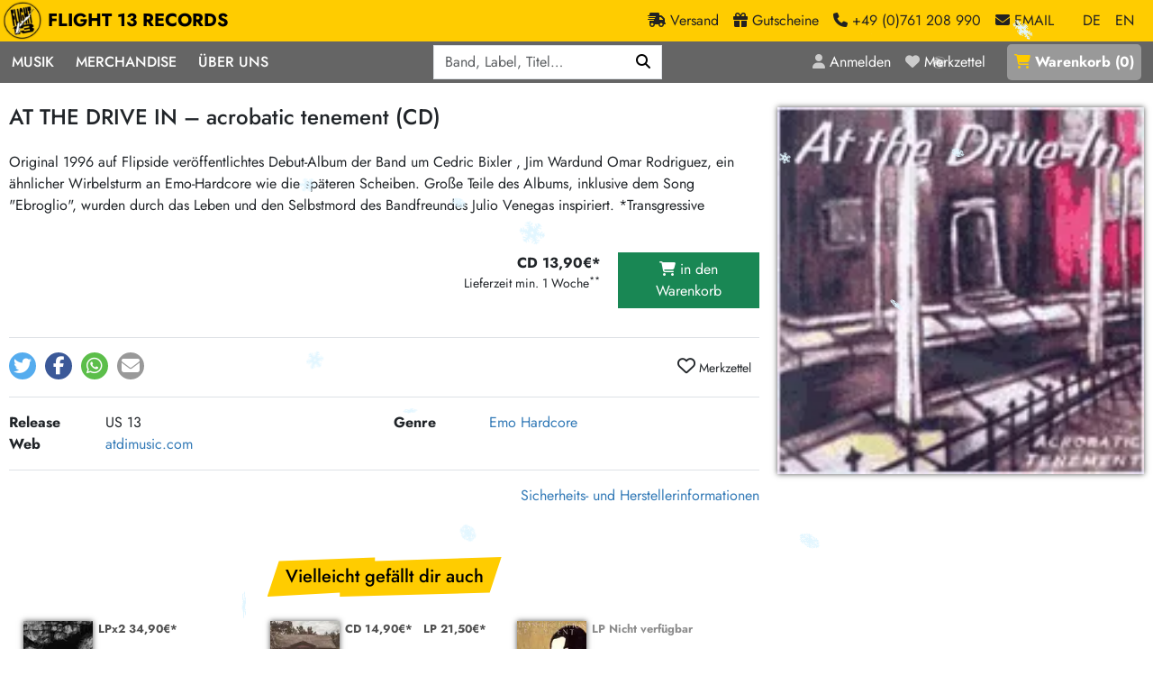

--- FILE ---
content_type: text/html; charset=utf-8
request_url: https://www.flight13.com/at-the-drive-in-acrobatic-tenement-cd/17321
body_size: 8245
content:
<!DOCTYPE html>
<html class='h-100' lang='de'>
<head>
<meta charset="utf-8">
<title>AT THE DRIVE IN – acrobatic tenement (CD) – Flight 13</title>
<link rel="shortcut icon" href="/packs/static/images/favicon-68276f0c00ae5cb5da5d.ico">
<meta name="description" content="Original 1996 auf Flipside veröffentlichtes Debut-Album der Band um Cedric Bixler , Jim Wardund Omar Rodriguez, ein ähnlicher Wirbelsturm an… / CD 13,90€*">
<link rel="canonical" href="https://www.flight13.com/at-the-drive-in-acrobatic-tenement-cd/17321">
<meta name="robots" content="index, follow, noarchive">
<meta property="og:title" content="AT THE DRIVE IN – acrobatic tenement (CD)">
<meta property="og:description" content="Original 1996 auf Flipside veröffentlichtes Debut-Album der Band um Cedric Bixler , Jim Wardund Omar Rodriguez, ein ähnlicher Wirbelsturm an… / CD 13,90€*">
<meta property="og:type" content="website">
<meta property="og:url" content="https://www.flight13.com/at-the-drive-in-acrobatic-tenement-cd/17321">
<meta property="og:image" content="https://www.flight13.com/bilder/at-the-drive-in-acrobatic-tenement-cd/17321.webp">
<meta name="viewport" content="width=device-width, initial-scale=1">
<meta name="facebook-domain-verification" content="5428c23n4xgaucqkwpwe0d33r897fb">
<meta content='false' name='turbo-prefetch'>
<meta content='morph' name='turbo-refresh-method'>

<link rel="stylesheet" href="/packs/css/public-2b0f96c8.css" data-turbo-track="reload" />
<link rel="stylesheet" href="/packs/css/details-710a200d.css" data-turbo-track="reload" />
<link rel="stylesheet" href="/packs/css/snowfall-569da39b.css" data-turbo-track="reload" />
<script src="/packs/js/runtime-0c6ebca27ef8b0fa7daa.js" data-turbo-track="reload" defer="defer"></script>
<script src="/packs/js/336-406ed4dc1ac8f5683a9b.js" data-turbo-track="reload" defer="defer"></script>
<script src="/packs/js/601-f2acd33517ceb4f08f09.js" data-turbo-track="reload" defer="defer"></script>
<script src="/packs/js/498-c2d14a07de9e5f0b678c.js" data-turbo-track="reload" defer="defer"></script>
<script src="/packs/js/details-cb29996502a84a0cb1a8.js" data-turbo-track="reload" defer="defer"></script>
<script src="/packs/js/559-2ab077ef35632d7b3350.js" data-turbo-track="reload" defer="defer"></script>
<script src="/packs/js/public-86088bec6ed62fdf07c5.js" data-turbo-track="reload" defer="defer"></script>
<link href='/opensearch.xml' rel='search' title='Flight 13' type='application/opensearchdescription+xml'>
<meta name="csrf-param" content="authenticity_token" />
<meta name="csrf-token" content="e-We7LLPxqQeqHtqjD-6EUAkyjJJflxolDHFxUKd_jATD4nWeWb49hxN5oAh6JjQTJamJ2hg3hpyQyZBLQZKoQ" />
<script>
  var NEWSLETTER_PROMO = true;
</script>
</head>
<body class='controller-shop action-details template- d-flex flex-column h-100' data-controller='menu-on-top' data-lang='de'>
<header data-menu-on-top-target='header' id='header'>
<div id='header-brand-bar'>
<nav class='navbar navbar-expand'>
<div class='container-xxl'>
<a class="navbar-brand" href="/"><img alt="Flight 13" width="120" height="120" loading="eager" src="/packs/static/images/logo-ea7a9745631cc971d217.webp" />
FLIGHT 13 RECORDS
</a><div class='navbar-nav ms-auto'>
<a class="nav-link d-none d-sm-inline" href="/flight13/versand"><span class='fa fa-truck-fast'></span>
<div class='d-none d-lg-inline'>
Versand
</div>
</a><a class="nav-link d-none d-sm-inline" href="/gutscheine"><span class='fa fa-gift'></span>
<div class='d-none d-lg-inline'>
Gutscheine
</div>
</a><a class='nav-link d-none d-sm-inline' href='tel:+49761208990'>
<span class='fa fa-phone'></span>
<div class='d-none d-lg-inline'>
+49 (0)761 208 990
</div>
</a>
<span class="nav-link me-3 d-none d-sm-inline" data-controller="mailto" data-mailto-user-value="mailorder" data-mailto-classes-value="nav-link me-3 d-none d-sm-inline" data-mailto-plain-value="false"><span class='fa fa-envelope'></span>
<div class='d-none d-lg-inline'>
EMAIL
</div>
</span><a class="nav-link active" href="/at-the-drive-in-acrobatic-tenement-cd/17321?locale=de">DE</a>
<a class="nav-link" href="/at-the-drive-in-acrobatic-tenement-cd/17321?locale=en">EN</a>
</div>
</div>
</nav>
</div>

<div id='header-menu-bar'>
<div class='container-xxl container-no-gutter'>
<div class='justify-content-between d-flex'>
<nav class='navbar navbar-expand-lg' id='menu-navbar'>
<button aria-controls='navbar' aria-expanded='false' aria-label='Menü öffnen' class='navbar-toggler no-focus' data-bs-target='#navbar' data-bs-toggle='offcanvas' type='button'>
<span class='navbar-toggler-icon'></span>
</button>
<div class='offcanvas offcanvas-start' id='navbar'>
<div class='offcanvas-body'>
<div class='float-end d-lg-none position-sticky' style='top: 0;'>
<button aria-label='Schließen' class='btn-close btn-close-white' data-bs-dismiss='offcanvas' type='button'></button>
</div>
<div class='navbar-nav'>
<div class='nav-item dropdown'>
<a role="button" class="nav-link" data-bs-toggle="dropdown" aria-expanded="false" href="#">Musik</a>
<div class='dropdown-menu dropdown-menu-dark d-block-mobile'>
<div class='d-flex horizontal-menu gap-4 px-4 flex-column flex-lg-row'>
<div class='order-0'>
<div class='d-flex flex-column flex-sm-row flex-lg-column'>
<div class='w-100'>
<h6 class='small'>Musik</h6>
<a class="dropdown-item" href="/suchen">Alle Neuheiten</a>
<a class="dropdown-item" href="/preorder">Pre-Order</a>
<a class="dropdown-item" href="/highlights">Highlights</a>
<a class="dropdown-item" href="/limited_editions">Exklusiv &amp; Limitiert</a>
<a class="dropdown-item" href="/frisch_im_laden">Neu auf Lager</a>
<a class="dropdown-item cheap-icon icon-margin" href="/suchen?billig=1">Sonderangebote</a>
<a class="dropdown-item midprice-icon icon-margin" href="/suchen?midprice=1">Midprice</a>
</div>
<div class='w-100'>
<h6 class='small'>Mehr…</h6>
<a class="dropdown-item" href="/laden/-1609400963-deutschsprachig/neu">deutschsprachig</a>
<a class="dropdown-item" href="/laden/1467976778-soundtracks/neu">Soundtracks</a>
<a class="dropdown-item" href="/laden/-1106325008-zubehor/neu">LP Hüllen, Zubehör</a>
<a class="dropdown-item" href="/laden/350044068-papier/neu">Bücher, Fanzines etc.</a>
</div>
</div>
</div>
<div class='vr d-none d-lg-block order-lg-1'></div>
<div class='order-3 order-lg-2'>
<div class='d-flex flex-column flex-sm-row'>
<div class='w-100'>
<h6 class='small'>Punk / HC</h6>
<a class="dropdown-item" href="/laden/284691868-hardcore/neu">Hardcore</a>
<a class="dropdown-item" href="/laden/852790381-emo/neu">Emo</a>
<a class="dropdown-item" href="/laden/949157100-postpunk-new-wave/neu">Postpunk / New Wave</a>
<a class="dropdown-item" href="/laden/1910876135-punkrock/neu">Punkrock</a>
<h6 class='small'>60s / Garage</h6>
<a class="dropdown-item" href="/laden/-1479385916-beat-surf/neu">Beat / Surf</a>
<a class="dropdown-item" href="/laden/1445172624-60s-garage-r-n-r/neu">60s / Garage / R´n´R</a>
<h6 class='small'>Gitarre</h6>
<a class="dropdown-item" href="/laden/-670088234-indierock-psychedelic/neu">Indierock / Psychedelic</a>
<a class="dropdown-item" href="/laden/-381393420-vintage-rock-metal/neu">Vintage-Rock / Metal</a>
<a class="dropdown-item" href="/laden/-115265377-post-rock-folk/neu">Post-Rock / Folk</a>
<a class="dropdown-item" href="/laden/1346487625-rock-pop/neu">Rock / Pop</a>
</div>
<div class='w-100'>
<h6 class='small'>Electronic</h6>
<a class="dropdown-item" href="/laden/-660744709-neoklassik/neu">Neoklassik</a>
<a class="dropdown-item" href="/laden/481404270-abstract-ambient/neu">Abstract / Ambient</a>
<a class="dropdown-item" href="/laden/1890623643-electronic-goods/neu">Electronic Goods</a>
<h6 class='small'>Reggae/Ska</h6>
<a class="dropdown-item" href="/laden/-1963741425-soul-exotica-jazz/neu">Soul / Exotica / Jazz</a>
<a class="dropdown-item" href="/laden/-271630824-ska/neu">Ska</a>
<a class="dropdown-item" href="/laden/1060085736-hiphop/neu">Hiphop</a>
<a class="dropdown-item" href="/laden/1731689017-reggae-dub/neu">Reggae / Dub</a>
</div>
</div>
</div>
<div class='vr d-none d-lg-block order-lg-3'></div>
<div class='order-2 order-lg-4'>
<h6 class='small'>Aktionen</h6>
<a class="dropdown-item" href="/promotion/gronland-aktion-25">Grönland-Aktion</a>
<a class="dropdown-item" href="/promotion/bmg-rights-mgmt-vinyl-aktion-24">BMG Rights Mgmt Vinyl-Aktion</a>
<a class="dropdown-item" href="/promotion/375-aktion-vinyl-q1-2026-23">375 Aktion Vinyl Q1 2026</a>
<a class="dropdown-item" href="/promotion/epitaph-vinyl-gunstiger-22">Epitaph Vinyl Günstiger</a>
<a class="dropdown-item" href="/promotion/unter-schafen-vinyl-gunstig-21">Unter Schafen-Vinyl günstig</a>
<a class="dropdown-item" href="/promotion/universal-vinyl-backkatalog-aktion-20">Universal Vinyl Backkatalog Aktion</a>
<a class="dropdown-item" href="/promotion/375-media-reissue-aktion-19">375 Media Reissue Aktion</a>
<a class="dropdown-item" href="/promotion/universal-midprice-vinyl-aktion-17">Universal Midprice Vinyl-Aktion</a>
<a class="dropdown-item" href="/aktion/606">HASSLE REC. Aktion</a>
<a class="dropdown-item" href="/aktion/553">RSD Restbestände</a>
</div>
</div>
</div>
</div>
<div class='nav-item dropdown'>
<a role="button" class="nav-link" data-bs-toggle="dropdown" aria-expanded="false" href="#">Merchandise</a>
<div class='dropdown-menu dropdown-menu-dark d-block-mobile'>
<a class="dropdown-item" href="/laden/1663770099-artshirt/neu">Art-Shirt-Kollektion</a>
<a class="dropdown-item" href="/laden/-1676347864-girlies/neu">Girlies</a>
<a class="dropdown-item" href="/laden/-1942280609-jacken-kapus/neu">Jacken/Kapus</a>
<a class="dropdown-item" href="/laden/1656383638-mutzen/neu">Mützen</a>
<a class="dropdown-item" href="/laden/114767113-shirts/neu">Shirts</a>
<a class="dropdown-item" href="/laden/1121860733-taschen/neu">Taschen</a>
</div>
</div>
<div class='nav-item dropdown'>
<a role="button" class="nav-link" data-bs-toggle="dropdown" aria-expanded="false" href="#">Über Uns</a>
<div class='dropdown-menu dropdown-menu-dark d-block-mobile'>
<a class="dropdown-item" href="/flight13/label">Unsere Label</a>
<a class="dropdown-item" href="/flight13/laden">Der Plattenladen</a>
<a class="dropdown-item" href="/flight13/crew">Crew</a>
<a class="dropdown-item" href="/flight13/ankauf">2nd Hand Ankauf</a>
<a class="dropdown-item" href="/katalog">Mailorder Katalog</a>
</div>
</div>
</div>
</div>
</div>
</nav>

<div class='d-flex position-relative' data-controller='search'>
<div id='search-menu'>
<form data-search-target="form" role="search" class="row row-cols-auto g-3 align-items-center" action="/suchen" accept-charset="UTF-8" method="get"><div class="col"><label class="visually-hidden" for="q">Q</label><div class="input-group"><input placeholder="Band, Label, Titel…" type="search" autocomplete="off" data-search-target="input" data-action="keyup-&gt;search#keyUp keydown-&gt;search#keyDown blur-&gt;search#blur" name="q" id="q" class="form-control" /><button name="button" type="submit" class="btn btn-primary" aria-label="Suchen"><i class='fas fa-magnifying-glass'></i></button></div></div>
</form></div>
<div class='d-none' data-search-target='results' id='live-search-results'></div>
</div>
<nav class='navbar navbar-expand'>
<div class='navbar-nav text-nowrap'>
<a class="nav-link" title="Anmelden" href="/login"><i class='fa fa-user'></i>
<div class='d-none d-xl-inline'>Anmelden</div>
</a><a class="nav-link me-3" title="Merkzettel" href="/merkzettel"><i class='fa fa-heart'></i>
<div class='d-none d-xl-inline'>Merkzettel</div>
</a><a class="nav-link" id="basket-link" title="Warenkorb" href="/warenkorb"><i class='fa fa-shopping-cart'></i> <div class='d-none d-xl-inline'>Warenkorb</div> (<span id='basket-link-count'>0</span>)
</a></div>
</nav>

</div>
</div>
</div>


</header>
<main id='content'>
<article class='container-xxl mt-4 mb-4'><div class='row'>
<div class='col-12 col-md-8'>
<h1>AT THE DRIVE IN – acrobatic tenement (CD)</h1>
<div class='d-md-none'>
<div class='cover-wrapper wrapper-large'><img class="cover" width="420" height="420" loading="eager" alt="AT THE DRIVE IN – acrobatic tenement (CD)" src="/bilder/at-the-drive-in-acrobatic-tenement-cd/17321.webp" /></div>
</div>
<p class='detail-comment'>Original 1996 auf Flipside veröffentlichtes Debut-Album der Band um Cedric Bixler , Jim Wardund Omar Rodriguez, ein ähnlicher Wirbelsturm an Emo-Hardcore wie die späteren Scheiben. Große Teile des Albums, inklusive dem Song "Ebroglio", wurden durch das Leben und den Selbstmord des Bandfreundes Julio Venegas inspiriert. *Transgressive</p>
<div class='row mt-3'>
<div class='col-12 col-lg-6 order-2 order-lg-1'>
</div>
<div class='col-12 col-lg-6 order-1 order-lg-2 text-end mb-4 mt-4'>
<div class='row mb-2'>
<div class='col-7'>
<strong><span class='text-nowrap '>CD 13,90€* </span></strong>
<div class='small'>
Lieferzeit min. 1 Woche<sup>**</sup>
</div>
</div>
<div class='col-5'>
<form class="buy_button" method="post" action="/kaufen/22083" data-remote="true"><button class="btn btn-success w-100" type="submit"><i class='fa fa-shopping-cart'></i>
in den Warenkorb
</button><input type="hidden" name="authenticity_token" value="sUYSeDiq0YgLOIGKtF-Gs8xczhNLdNGj4-HOxhWVO68G1babi_GwgYxEk87LRqdUdcAkvY5Om7GfIDdf6LfgFg" autocomplete="off" /></form></div>
</div>

</div>
</div>
<div class='border-top py-3'>
<div class='shariff float-start' data-button-style='icon' data-controller='shariff' data-lang='de' data-mail-body='Hi,
habs grade bei Flight 13 Records gesehen:
AT THE DRIVE IN: acrobatic tenement
{url}
' data-mail-subject='Schau mal bei Flight 13 Records vorbei' data-mail-url='mailto:' data-services='[&quot;twitter&quot;,&quot;facebook&quot;,&quot;whatsapp&quot;,&quot;mail&quot;]' id='shariff'></div>
<turbo-frame class='float-end' id='favorites-button'>
<a class="btn btn-sm" data-controller="tooltip" data-bs-placement="bottom" title="Melde dich an um den Artikel deinem Merkzettel hinzuzufügen" href="#"><i class='far fa-heart fs-2'></i>
Merkzettel
</a></turbo-frame>
<div class='clearfix'></div>
</div>
<div class='border-top py-3'>
<div class='row'>
<div class='col-12 col-sm-6'>
<div class='row'>
<div class='col-3'>
<strong>Release</strong>
</div>
<div class='col-9'>
US 13
</div>
</div>
</div>
<div class='col-12 col-sm-6'>
<div class='row'>
<div class='col-3'>
<strong>Genre</strong>
</div>
<div class='col-9'>
<a href="/laden/852790381-emo/neu">Emo</a>
<a href="/laden/284691868-hardcore/neu">Hardcore</a>
</div>
</div>
</div>
<div class='col-12 col-sm-6'>
<div class='row'>
<div class='col-3'>
<strong>Web</strong>
</div>
<div class='col-9'>
<a target="_blank" href="http://atdimusic.com/">atdimusic.com</a>
</div>
</div>
</div>
</div>
</div>
<div class='border-top'>
<div class='row'>
<div class='col-12 text-end py-3'>
<a data-controller="lightbox" data-lightbox-class="lightbox-modal" href="/at-the-drive-in-acrobatic-tenement-cd/17321/gpsr-info">Sicherheits- und Herstellerinformationen</a>
</div>
</div>
</div>

<div class='d-block d-md-none mb-3'>
</div>
<div class='card border-0 mt-4'>
<div class='card-body'>
<div class='text-center'>
<h2 class='frontpage mb-4'>
Vielleicht gefällt dir auch
</h2>
</div>
<div class='row'>
<article class='article-teaser col-6 col-md-6 col-xl-4'>
<div class='row'>
<div class='col-4 pe-1'>
<a id="a102413" class="article-link" href="/amenra-mass-v-5-lp-vinyl/102413"><div class='cover-wrapper wrapper-small'><img class="cover" width="75" height="75" loading="lazy" alt="AMENRA – mass V (5) (LP Vinyl)" src="/bilder/amenra-mass-v-5-lp-vinyl/mini/102413.webp" /></div></a>
</div>
<div class='col-8 ps-0 price'>
<form class="buy_button " method="post" action="/kaufen/141330"><button class="btn btn-sm text-start me-2 " type="submit">LPx2 34,90€* </button></form>
</div>
<div class='col-12 mt-1'>
<a class="article-link" href="/amenra-mass-v-5-lp-vinyl/102413"><h3>AMENRA</h3>mass V (5)</a>
<span class='extra-line'>(EU 12)</span>
</div>
</div>
</article>
<article class='article-teaser col-6 col-md-6 col-xl-4'>
<div class='row'>
<div class='col-4 pe-1'>
<a id="a132396" class="article-link" href="/clickclickdecker-am-arsch-der-kleinen-aufmerksamkeiten-cd-lp-vinyl/132396"><div class='cover-wrapper wrapper-small'><img class="cover" width="75" height="75" loading="lazy" alt="CLICKCLICKDECKER – am arsch der kleinen aufmerksamkeiten (CD, LP Vinyl)" src="/bilder/clickclickdecker-am-arsch-der-kleinen-aufmerksamkeiten-cd-lp-vinyl/mini/132396.webp" /><i class='audio-icon' data-controller='tooltip' data-bs-placement='bottom' title='mit Hörprobe'></i></div></a>
</div>
<div class='col-8 ps-0 price'>
<form class="buy_button " method="post" action="/kaufen/191532"><button class="btn btn-sm text-start me-2 " type="submit">CD 14,90€* </button></form><form class="buy_button " method="post" action="/kaufen/191531"><button class="btn btn-sm text-start me-2 " type="submit">LP 21,50€* </button></form>
</div>
<div class='col-12 mt-1'>
<a class="article-link" href="/clickclickdecker-am-arsch-der-kleinen-aufmerksamkeiten-cd-lp-vinyl/132396"><h3>CLICKCLICKDECKER</h3>am arsch der kleinen aufmerksamkeiten</a>
<span class='extra-line'>(D 18)</span>
</div>
</div>
</article>
<article class='article-teaser col-6 col-md-6 col-xl-4'>
<div class='row'>
<div class='col-4 pe-1'>
<a id="a45072" class="article-link" href="/m-ward-transfiguration-of-vincent-lp-vinyl/45072"><div class='cover-wrapper wrapper-small'><img class="cover" width="75" height="75" loading="lazy" alt="M. WARD – transfiguration of vincent (LP Vinyl)" src="/bilder/m-ward-transfiguration-of-vincent-lp-vinyl/mini/45072.webp" /></div></a>
</div>
<div class='col-8 ps-0 price'>
<form class="buy_button " method="post" action="/kaufen/205930"><button class="btn btn-sm text-start me-2 " disabled="disabled" type="submit">LP Nicht verfügbar</button></form>
</div>
<div class='col-12 mt-1'>
<a class="article-link" href="/m-ward-transfiguration-of-vincent-lp-vinyl/45072"><h3>M. WARD</h3>transfiguration of vincent</a>
<span class='extra-line'>(US 13)</span>
</div>
</div>
</article>
<article class='article-teaser col-6 col-md-6 col-xl-4'>
<div class='row'>
<div class='col-4 pe-1'>
<a id="a98019" class="article-link" href="/saddest-landscape-after-the-lights-cd/98019"><div class='cover-wrapper wrapper-small'><img class="cover" width="75" height="75" loading="lazy" alt="SADDEST LANDSCAPE – after the lights (CD)" src="/bilder/saddest-landscape-after-the-lights-cd/mini/98019.webp" /><i class='audio-icon' data-controller='tooltip' data-bs-placement='bottom' title='mit Hörprobe'></i></div></a>
</div>
<div class='col-8 ps-0 price'>
<form class="buy_button " method="post" action="/kaufen/133360"><button class="btn btn-sm text-start me-2 " type="submit">CD 12,90€* </button></form>
</div>
<div class='col-12 mt-1'>
<a class="article-link" href="/saddest-landscape-after-the-lights-cd/98019"><h3>SADDEST LANDSCAPE</h3>after the lights</a>
<span class='extra-line'>(US 12)</span>
</div>
</div>
</article>
<article class='article-teaser col-6 col-md-6 col-xl-4'>
<div class='row'>
<div class='col-4 pe-1'>
<a id="a117124" class="article-link" href="/saddest-landscape-darkness-forgives-cd/117124"><div class='cover-wrapper wrapper-small'><img class="cover" width="75" height="75" loading="lazy" alt="SADDEST LANDSCAPE – darkness forgives (CD)" src="/bilder/saddest-landscape-darkness-forgives-cd/mini/117124.webp" /><i class='audio-icon' data-controller='tooltip' data-bs-placement='bottom' title='mit Hörprobe'></i></div></a>
</div>
<div class='col-8 ps-0 price'>
<form class="buy_button " method="post" action="/kaufen/166082"><button class="btn btn-sm text-start me-2 " type="submit">CD 14,90€* </button></form>
</div>
<div class='col-12 mt-1'>
<a class="article-link" href="/saddest-landscape-darkness-forgives-cd/117124"><h3>SADDEST LANDSCAPE</h3>darkness forgives</a>
<span class='extra-line'>(US 15)</span>
</div>
</div>
</article>
<article class='article-teaser col-6 col-md-6 col-xl-4'>
<div class='row'>
<div class='col-4 pe-1'>
<a id="a91089" class="article-link" href="/screaming-females-castle-talk-lp-vinyl/91089"><div class='cover-wrapper wrapper-small'><img class="cover" width="75" height="75" loading="lazy" alt="SCREAMING FEMALES – castle talk (LP Vinyl)" src="/bilder/screaming-females-castle-talk-lp-vinyl/mini/91089.webp" /></div></a>
</div>
<div class='col-8 ps-0 price'>
<form class="buy_button " method="post" action="/kaufen/121947"><button class="btn btn-sm text-start me-2 " type="submit">LPcol 27,90€* </button></form>
</div>
<div class='col-12 mt-1'>
<a class="article-link" href="/screaming-females-castle-talk-lp-vinyl/91089"><h3>SCREAMING FEMALES</h3>castle talk</a>
<span class='extra-line'>(US 24)</span>
</div>
</div>
</article>

</div>
</div>
</div>

</div>
<div class='col-12 col-md-4 d-none d-md-block detail-md'>
<div>
<div class='cover-wrapper wrapper-large'><img class="cover" width="420" height="420" loading="eager" alt="AT THE DRIVE IN – acrobatic tenement (CD)" src="/bilder/at-the-drive-in-acrobatic-tenement-cd/17321.webp" /></div>
</div>
</div>
</div>
<script>
  var _paq = _paq || [];
  _paq.push(['setEcommerceView',
    "17321",
    "at-the-drive-in-acrobatic-tenement-cd",
    ["Emo","Hardcore"]
  ]);
</script>



</article>
</main>
<footer class='mt-auto'>
<div class='text-center mt-3 mb-2' id='legal-notices'>* Preis inkl. deutscher Ust., zzgl. <a href="/flight13/versand">Versandkosten</a>. Abhängig vom Lieferland kann die Ust. an der Kasse variieren<br />** bei Lieferung innerhalb Deutschlands. Lieferzeiten für andere Länder unter <a href="/flight13/versand">Versand</a></div>
<div class='bg-gray'>
<div class='container-xxl py-1 py-md-2 text-center'>
<div class='banner'>
<a href="https://www.flight13.com/das-blanke-extrem-prekar-lp-vinyl/159426"><img alt="" width="468" height="60" loading="lazy" src="https://www.flight13.com/uploads/banner/banner_image/433/8b1ca6f6-b2f9-4f25-ac4e-6c73c8a45da2.gif" />
</a>
</div>
</div>
</div>
<div class='mt-auto' id='footer'>
<div class='container-xxl'>
<div class='row'>
<div class='col-md-5 col-lg-5 text-center text-md-start'>
<address class='text-nowrap flex-grow-1'>
<b>Flight 13 Records</b>
<br class='d-block d-sm-none'>
<div class='d-none d-sm-inline'>
·
</div>
Mailorder &amp; Laden · Freiburg
<br>
<span class="contact" data-controller="mailto" data-mailto-user-value="mailorder" data-mailto-classes-value="contact" data-mailto-plain-value="false"><span class='fa fa-envelope'></span>
EMAIL
</span><br>
<a class='contact' href='tel:+49761208990'>
<span class='fa fa-phone'></span>
+49 (0)761 208 990
</a>
</address>
</div>
<div class='col-md-2 text-center d-none d-md-block'>
<img alt="Flight 13" height="75" width="75" src="/packs/static/images/logo-small-e4613b5cf034d169c5c9.webp" loading="lazy" />
</div>
<div class='col-md-5 col-lg-5 text-center text-md-end mt-3 mt-md-0' id='social-media-footer'>
<strong class='d-block mb-2'>Folgt uns</strong>
<ul>
<li class='me-3'>
<a title="Flight 13 Newsletter" href="/newsletter"><i class='fas fa-envelope fa-2x'></i>
</a></li>
<li class='me-3'>
<a target="_blank" title="Facebook" href="http://www.facebook.com/flight13mailorder"><i class='fab fa-facebook-f fa-2x'></i>
</a></li>
<li class='me-3'>
<a target="_blank" title="Instagram" href="https://www.instagram.com/flight13records"><i class='fab fa-instagram fa-2x'></i>
</a></li>
<li class='me-3'>
<a target="_blank" title="YouTube" href="https://www.youtube.com/channel/UCgFVcyNt2ISgqufNMam13mQ"><i class='fab fa-youtube fa-2x'></i>
</a></li>
<li class='me-3'>
<a target="_blank" title="Bandcamp" href="https://flight13rec.bandcamp.com/"><i class='fab fa-bandcamp fa-2x'></i>
</a></li>
<li>
<a target="_blank" title="Discogs" href="https://www.discogs.com/de/user/Flight_13_Mailorder"><i class='icon-discogs'></i>
</a></li>
</ul>
</div>
</div>
<div class='row mt-4'>
<div class='col text-center'>
<nav class='no-print mt-3'>
<a href="/flight13/faq">FAQ</a>
·
<a href="/flight13/versand">Versand</a>
·
<a href="/flight13/agb">AGB</a>
·
<a href="/flight13/datenschutz">Datenschutz</a>
·
<a href="/flight13/widerruf">Widerruf</a>
·
<a href="/flight13/impressum">Impressum</a>
·
<a onclick="window.cookieConsentForm.showDialog(true); return false;" href="#">Cookie-Einstellungen</a>
</nav>
</div>
</div>

</div>
</div>
</footer>
<div class='modal fade' id='newsletter-promo'>
<div class='modal-dialog modal-dialog-centered'>
<div class='modal-content'>
<div class='modal-body text-center'>
<p>
Nichts verpassen! Neuerscheinungen, exklusive &amp; limitierte Editionen
<br>
<strong>+ 5€ Gutschein</strong>
</p>
<a class="btn btn-success" href="/newsletter">Melde dich für unseren Newsletter an</a>
<a class="link-close btn btn-outline-secondary" href="#">jetzt nicht!</a>
</div>
</div>
</div>
</div>

<div id='cookie-consent-popup'></div>
<script data-consent='necessary' type='text/plain'>
var _paq = window._paq = window._paq || [];
_paq.push(['enableLinkTracking']);
(function() {
  var u = "https://stats.flight13.com/";
  _paq.push(['setTrackerUrl', u+'matomo.php']);
  _paq.push(['setSiteId', '1']);
  _paq.push(["setCustomUrl", window.location.href]);
  _paq.push(["setDocumentTitle", document.title]);
  _paq.push(['trackPageView']);
  _paq.push(['enableJSErrorTracking']);
  var d=document, g=d.createElement('script'), s=d.getElementsByTagName('script')[0];
  g.type='text/javascript'; g.async=true; g.src=u+'matomo.js'; s.parentNode.insertBefore(g,s);
})();
</script>


<snowfall data-turbo-permanent='1' id='snowfall'>
<snowflake>
<img src='/packs/static/images/snow/0-da214a34342f6c56cbd7.png'>
</snowflake>
<snowflake>
<img src='/packs/static/images/snow/3-070017e461a3fec142a2.png'>
</snowflake>
<snowflake>
<img src='/packs/static/images/snow/1-2cd2de9d6f7cd1cd0ac5.png'>
</snowflake>
<snowflake>
<img src='/packs/static/images/snow/1-2cd2de9d6f7cd1cd0ac5.png'>
</snowflake>
<snowflake>
<img src='/packs/static/images/snow/1-2cd2de9d6f7cd1cd0ac5.png'>
</snowflake>
<snowflake>
<img src='/packs/static/images/snow/1-2cd2de9d6f7cd1cd0ac5.png'>
</snowflake>
<snowflake>
<img src='/packs/static/images/snow/1-2cd2de9d6f7cd1cd0ac5.png'>
</snowflake>
<snowflake>
<img src='/packs/static/images/snow/1-2cd2de9d6f7cd1cd0ac5.png'>
</snowflake>
<snowflake>
<img src='/packs/static/images/snow/1-2cd2de9d6f7cd1cd0ac5.png'>
</snowflake>
<snowflake>
<img src='/packs/static/images/snow/1-2cd2de9d6f7cd1cd0ac5.png'>
</snowflake>
<snowflake>
<img src='/packs/static/images/snow/1-2cd2de9d6f7cd1cd0ac5.png'>
</snowflake>
<snowflake>
<img src='/packs/static/images/snow/1-2cd2de9d6f7cd1cd0ac5.png'>
</snowflake>
<snowflake>
<img src='/packs/static/images/snow/2-4c2c3943c4edea393506.png'>
</snowflake>
<snowflake>
<img src='/packs/static/images/snow/2-4c2c3943c4edea393506.png'>
</snowflake>
<snowflake>
<img src='/packs/static/images/snow/2-4c2c3943c4edea393506.png'>
</snowflake>
<snowflake>
<img src='/packs/static/images/snow/2-4c2c3943c4edea393506.png'>
</snowflake>
<snowflake>
<img src='/packs/static/images/snow/2-4c2c3943c4edea393506.png'>
</snowflake>
<snowflake>
<img src='/packs/static/images/snow/2-4c2c3943c4edea393506.png'>
</snowflake>
<snowflake>
<img src='/packs/static/images/snow/2-4c2c3943c4edea393506.png'>
</snowflake>
<snowflake>
<img src='/packs/static/images/snow/2-4c2c3943c4edea393506.png'>
</snowflake>
<snowflake>
<img src='/packs/static/images/snow/2-4c2c3943c4edea393506.png'>
</snowflake>
<snowflake>
<img src='/packs/static/images/snow/2-4c2c3943c4edea393506.png'>
</snowflake>
</snowfall>

<script type="txt/plain" data-consent="meta-pixel">
!function(f,b,e,v,n,t,s)
{if(f.fbq)return;n=f.fbq=function(){n.callMethod?
n.callMethod.apply(n,arguments):n.queue.push(arguments)};
if(!f._fbq)f._fbq=n;n.push=n;n.loaded=!0;n.version='2.0';
n.queue=[];t=b.createElement(e);t.async=!0;
t.src=v;s=b.getElementsByTagName(e)[0];
s.parentNode.insertBefore(t,s)}(window, document,'script',
'https://connect.facebook.net/en_US/fbevents.js');
fbq('init', '818083719521486');
fbq('track', 'PageView');
</script>

</body>
</html>


--- FILE ---
content_type: text/css
request_url: https://www.flight13.com/packs/css/snowfall-569da39b.css
body_size: 1369
content:
snowfall{position:fixed;top:0;right:0;bottom:0;left:0;z-index:50000000;display:block;font-size:40px;overflow:hidden;pointer-events:none}snowfall snowflake{position:absolute;top:0;left:0;display:flex;justify-content:center;width:100px;height:100px}snowfall snowflake span{align-self:center}snowfall snowflake img{align-self:center;width:25px}snowfall snowflake:nth-child(23){animation:animation-snowflake-23 linear infinite;animation-duration:10.4s;animation-delay:-3.6s}@keyframes animation-snowflake-23{0%{left:62%;top:calc(0% - 100px);transform:scale(0.787) rotate3d(0.5, 0.64, 0.88, 0deg)}100%{left:76%;top:calc(100% + 100px);transform:scale(0.787) rotate3d(0.77, 0.24, 0.68, 1273deg)}}snowfall snowflake:nth-child(22){animation:animation-snowflake-22 linear infinite;animation-duration:10.1s;animation-delay:-12.8s}@keyframes animation-snowflake-22{0%{left:17%;top:calc(0% - 100px);transform:scale(0.702) rotate3d(0.05, 0.49, 0.46, 0deg)}100%{left:43.6%;top:calc(100% + 100px);transform:scale(0.702) rotate3d(0.74, 0.08, 0.09, 1111deg)}}snowfall snowflake:nth-child(21){animation:animation-snowflake-21 linear infinite;animation-duration:12.2s;animation-delay:-0.8s}@keyframes animation-snowflake-21{0%{left:35%;top:calc(0% - 100px);transform:scale(0.664) rotate3d(0.83, 0.91, 0.97, 0deg)}100%{left:38%;top:calc(100% + 100px);transform:scale(0.664) rotate3d(0.73, 0.65, 0.66, 1011deg)}}snowfall snowflake:nth-child(20){animation:animation-snowflake-20 linear infinite;animation-duration:9.7s;animation-delay:-4s}@keyframes animation-snowflake-20{0%{left:49%;top:calc(0% - 100px);transform:scale(1.09) rotate3d(0.2, 0.62, 0.6, 0deg)}100%{left:73.4%;top:calc(100% + 100px);transform:scale(1.09) rotate3d(0.59, 0.79, 0.78, -1123deg)}}snowfall snowflake:nth-child(19){animation:animation-snowflake-19 linear infinite;animation-duration:12s;animation-delay:-8.9s}@keyframes animation-snowflake-19{0%{left:89%;top:calc(0% - 100px);transform:scale(0.72) rotate3d(0.33, 0.31, 0.21, 0deg)}100%{left:105.9%;top:calc(100% + 100px);transform:scale(0.72) rotate3d(0.95, 0.47, 0.8, 1375deg)}}snowfall snowflake:nth-child(18){animation:animation-snowflake-18 linear infinite;animation-duration:14.1s;animation-delay:-3.1s}@keyframes animation-snowflake-18{0%{left:70%;top:calc(0% - 100px);transform:scale(0.789) rotate3d(0.18, 1, 0.48, 0deg)}100%{left:79.1%;top:calc(100% + 100px);transform:scale(0.789) rotate3d(0.78, 0.85, 0.23, -1029deg)}}snowfall snowflake:nth-child(17){animation:animation-snowflake-17 linear infinite;animation-duration:12.8s;animation-delay:-4.4s}@keyframes animation-snowflake-17{0%{left:90%;top:calc(0% - 100px);transform:scale(1.114) rotate3d(0.47, 0.1, 0.5, 0deg)}100%{left:110.8%;top:calc(100% + 100px);transform:scale(1.114) rotate3d(0.01, 0.66, 0.64, -848deg)}}snowfall snowflake:nth-child(16){animation:animation-snowflake-16 linear infinite;animation-duration:12.4s;animation-delay:-0.1s}@keyframes animation-snowflake-16{0%{left:74%;top:calc(0% - 100px);transform:scale(0.63) rotate3d(0.11, 0.45, 0.96, 0deg)}100%{left:95.5%;top:calc(100% + 100px);transform:scale(0.63) rotate3d(0.81, 0.29, 0.02, -1298deg)}}snowfall snowflake:nth-child(15){animation:animation-snowflake-15 linear infinite;animation-duration:10.8s;animation-delay:-7.5s}@keyframes animation-snowflake-15{0%{left:86%;top:calc(0% - 100px);transform:scale(0.613) rotate3d(0.89, 0.55, 0.15, 0deg)}100%{left:75%;top:calc(100% + 100px);transform:scale(0.613) rotate3d(0.74, 0.36, 0.48, -1124deg)}}snowfall snowflake:nth-child(14){animation:animation-snowflake-14 linear infinite;animation-duration:9.4s;animation-delay:-3.7s}@keyframes animation-snowflake-14{0%{left:10%;top:calc(0% - 100px);transform:scale(0.894) rotate3d(0.19, 0.42, 0.82, 0deg)}100%{left:48.2%;top:calc(100% + 100px);transform:scale(0.894) rotate3d(0.32, 0.49, 0.18, -1091deg)}}snowfall snowflake:nth-child(13){animation:animation-snowflake-13 linear infinite;animation-duration:14.7s;animation-delay:-9.9s}@keyframes animation-snowflake-13{0%{left:25%;top:calc(0% - 100px);transform:scale(1.068) rotate3d(0.1, 0.83, 0.49, 0deg)}100%{left:37.4%;top:calc(100% + 100px);transform:scale(1.068) rotate3d(0.92, 0.79, 0.61, -755deg)}}snowfall snowflake:nth-child(12){animation:animation-snowflake-12 linear infinite;animation-duration:9.2s;animation-delay:-8.6s}@keyframes animation-snowflake-12{0%{left:58%;top:calc(0% - 100px);transform:scale(0.611) rotate3d(0.29, 0.23, 0.37, 0deg)}100%{left:83.2%;top:calc(100% + 100px);transform:scale(0.611) rotate3d(0.43, 0.24, 0.15, -1337deg)}}snowfall snowflake:nth-child(11){animation:animation-snowflake-11 linear infinite;animation-duration:12.2s;animation-delay:-6.7s}@keyframes animation-snowflake-11{0%{left:16%;top:calc(0% - 100px);transform:scale(1.321) rotate3d(0.07, 0.79, 0.34, 0deg)}100%{left:17.6%;top:calc(100% + 100px);transform:scale(1.321) rotate3d(0.35, 0.46, 0.41, -786deg)}}snowfall snowflake:nth-child(10){animation:animation-snowflake-10 linear infinite;animation-duration:14.6s;animation-delay:-1.2s}@keyframes animation-snowflake-10{0%{left:12%;top:calc(0% - 100px);transform:scale(0.801) rotate3d(0.75, 0.43, 0.57, 0deg)}100%{left:50.6%;top:calc(100% + 100px);transform:scale(0.801) rotate3d(0.97, 0.03, 0.76, 1151deg)}}snowfall snowflake:nth-child(9){animation:animation-snowflake-9 linear infinite;animation-duration:10.6s;animation-delay:-7.7s}@keyframes animation-snowflake-9{0%{left:42%;top:calc(0% - 100px);transform:scale(0.762) rotate3d(0.29, 0.99, 0.8, 0deg)}100%{left:32.9%;top:calc(100% + 100px);transform:scale(0.762) rotate3d(0.66, 0.59, 0.19, 1412deg)}}snowfall snowflake:nth-child(8){animation:animation-snowflake-8 linear infinite;animation-duration:8.1s;animation-delay:-1.1s}@keyframes animation-snowflake-8{0%{left:18%;top:calc(0% - 100px);transform:scale(0.875) rotate3d(0.19, 0.08, 0.44, 0deg)}100%{left:29.2%;top:calc(100% + 100px);transform:scale(0.875) rotate3d(0.05, 0.24, 0.8, -1310deg)}}snowfall snowflake:nth-child(7){animation:animation-snowflake-7 linear infinite;animation-duration:10s;animation-delay:-10.5s}@keyframes animation-snowflake-7{0%{left:44%;top:calc(0% - 100px);transform:scale(1.238) rotate3d(0.31, 0.42, 0.67, 0deg)}100%{left:38.5%;top:calc(100% + 100px);transform:scale(1.238) rotate3d(0.57, 0.35, 0.48, -1168deg)}}snowfall snowflake:nth-child(6){animation:animation-snowflake-6 linear infinite;animation-duration:10.3s;animation-delay:-8.4s}@keyframes animation-snowflake-6{0%{left:68%;top:calc(0% - 100px);transform:scale(0.686) rotate3d(0.38, 0.42, 0.44, 0deg)}100%{left:102.9%;top:calc(100% + 100px);transform:scale(0.686) rotate3d(0.97, 0.49, 0.04, -973deg)}}snowfall snowflake:nth-child(5){animation:animation-snowflake-5 linear infinite;animation-duration:12.7s;animation-delay:-11s}@keyframes animation-snowflake-5{0%{left:83%;top:calc(0% - 100px);transform:scale(1.211) rotate3d(0.49, 0.12, 0.12, 0deg)}100%{left:102.4%;top:calc(100% + 100px);transform:scale(1.211) rotate3d(0.05, 0.48, 0.51, -1071deg)}}snowfall snowflake:nth-child(4){animation:animation-snowflake-4 linear infinite;animation-duration:15.4s;animation-delay:-13.1s}@keyframes animation-snowflake-4{0%{left:69%;top:calc(0% - 100px);transform:scale(0.639) rotate3d(0.31, 0.45, 0.6, 0deg)}100%{left:104%;top:calc(100% + 100px);transform:scale(0.639) rotate3d(0.7, 0.77, 0.16, -804deg)}}snowfall snowflake:nth-child(3){animation:animation-snowflake-3 linear infinite;animation-duration:13.9s;animation-delay:-10.1s}@keyframes animation-snowflake-3{0%{left:67%;top:calc(0% - 100px);transform:scale(0.674) rotate3d(0.67, 0.07, 0.42, 0deg)}100%{left:77.6%;top:calc(100% + 100px);transform:scale(0.674) rotate3d(0.85, 0.09, 0.16, -724deg)}}snowfall snowflake:nth-child(2){animation:animation-snowflake-2 linear infinite;animation-duration:12s;animation-delay:-10.7s}@keyframes animation-snowflake-2{0%{left:74%;top:calc(0% - 100px);transform:scale(0.642) rotate3d(0.76, 0.38, 0.8, 0deg)}100%{left:101.1%;top:calc(100% + 100px);transform:scale(0.642) rotate3d(0.69, 0.89, 0.21, -1277deg)}}snowfall snowflake:nth-child(1){animation:animation-snowflake-1 linear infinite;animation-duration:14.9s;animation-delay:-9.9s}@keyframes animation-snowflake-1{0%{left:26%;top:calc(0% - 100px);transform:scale(1.354) rotate3d(0.45, 0.17, 0.14, 0deg)}100%{left:51.5%;top:calc(100% + 100px);transform:scale(1.354) rotate3d(0.56, 0.01, 0.26, -830deg)}}

/*# sourceMappingURL=snowfall-569da39b.css.map*/